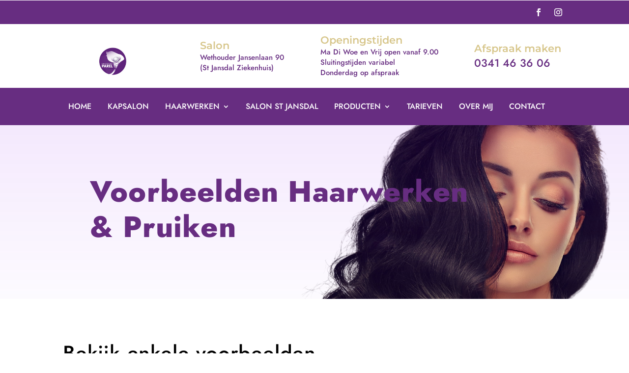

--- FILE ---
content_type: text/css
request_url: https://haarstudioparel.nl/wp-content/et-cache/49966/et-core-unified-49966.min.css?ver=1736962303
body_size: -22
content:
.nav li ul{width:300px!important}.nav li li ul{left:300px!important}.et-menu li li a{padding:6px 20px;width:260px!important}